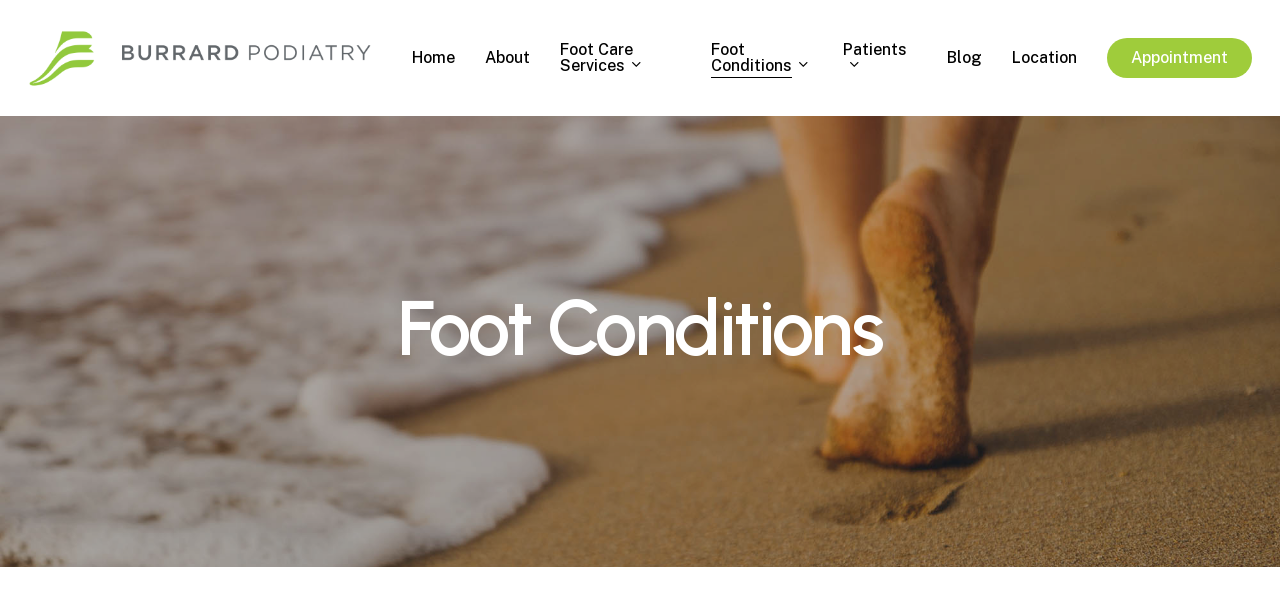

--- FILE ---
content_type: text/css
request_url: https://burrardpodiatry.com/wp-content/uploads/salient/menu-dynamic.css?ver=51848
body_size: 1325
content:
#header-outer .nectar-ext-menu-item .image-layer-outer,#header-outer .nectar-ext-menu-item .image-layer,#header-outer .nectar-ext-menu-item .color-overlay,#slide-out-widget-area .nectar-ext-menu-item .image-layer-outer,#slide-out-widget-area .nectar-ext-menu-item .color-overlay,#slide-out-widget-area .nectar-ext-menu-item .image-layer{position:absolute;top:0;left:0;width:100%;height:100%;overflow:hidden;}.nectar-ext-menu-item .inner-content{position:relative;z-index:10;width:100%;}.nectar-ext-menu-item .image-layer{background-size:cover;background-position:center;transition:opacity 0.25s ease 0.1s;}.nectar-ext-menu-item .image-layer video{object-fit:cover;width:100%;height:100%;}#header-outer nav .nectar-ext-menu-item .image-layer:not(.loaded){background-image:none!important;}#header-outer nav .nectar-ext-menu-item .image-layer{opacity:0;}#header-outer nav .nectar-ext-menu-item .image-layer.loaded{opacity:1;}.nectar-ext-menu-item span[class*="inherit-h"] + .menu-item-desc{margin-top:0.4rem;}#mobile-menu .nectar-ext-menu-item .title,#slide-out-widget-area .nectar-ext-menu-item .title,.nectar-ext-menu-item .menu-title-text,.nectar-ext-menu-item .menu-item-desc{position:relative;}.nectar-ext-menu-item .menu-item-desc{display:block;line-height:1.4em;}body #slide-out-widget-area .nectar-ext-menu-item .menu-item-desc{line-height:1.4em;}#mobile-menu .nectar-ext-menu-item .title,#slide-out-widget-area .nectar-ext-menu-item:not(.style-img-above-text) .title,.nectar-ext-menu-item:not(.style-img-above-text) .menu-title-text,.nectar-ext-menu-item:not(.style-img-above-text) .menu-item-desc,.nectar-ext-menu-item:not(.style-img-above-text) i:before,.nectar-ext-menu-item:not(.style-img-above-text) .svg-icon{color:#fff;}#mobile-menu .nectar-ext-menu-item.style-img-above-text .title{color:inherit;}.sf-menu li ul li a .nectar-ext-menu-item .menu-title-text:after{display:none;}.menu-item .widget-area-active[data-margin="default"] > div:not(:last-child){margin-bottom:20px;}.nectar-ext-menu-item__button{display:inline-block;padding-top:2em;}#header-outer nav li:not([class*="current"]) > a .nectar-ext-menu-item .inner-content.has-button .title .menu-title-text{background-image:none;}.nectar-ext-menu-item__button .nectar-cta:not([data-color="transparent"]){margin-top:.8em;margin-bottom:.8em;}.nectar-ext-menu-item .color-overlay{transition:opacity 0.5s cubic-bezier(.15,.75,.5,1);}.nectar-ext-menu-item:hover .hover-zoom-in-slow .image-layer{transform:scale(1.15);transition:transform 4s cubic-bezier(0.1,0.2,.7,1);}.nectar-ext-menu-item:hover .hover-zoom-in-slow .color-overlay{transition:opacity 1.5s cubic-bezier(.15,.75,.5,1);}.nectar-ext-menu-item .hover-zoom-in-slow .image-layer{transition:transform 0.5s cubic-bezier(.15,.75,.5,1);}.nectar-ext-menu-item .hover-zoom-in-slow .color-overlay{transition:opacity 0.5s cubic-bezier(.15,.75,.5,1);}.nectar-ext-menu-item:hover .hover-zoom-in .image-layer{transform:scale(1.12);}.nectar-ext-menu-item .hover-zoom-in .image-layer{transition:transform 0.5s cubic-bezier(.15,.75,.5,1);}.nectar-ext-menu-item{display:flex;text-align:left;}#slide-out-widget-area .nectar-ext-menu-item .title,#slide-out-widget-area .nectar-ext-menu-item .menu-item-desc,#slide-out-widget-area .nectar-ext-menu-item .menu-title-text,#mobile-menu .nectar-ext-menu-item .title,#mobile-menu .nectar-ext-menu-item .menu-item-desc,#mobile-menu .nectar-ext-menu-item .menu-title-text{color:inherit!important;}#slide-out-widget-area .nectar-ext-menu-item,#mobile-menu .nectar-ext-menu-item{display:block;}#slide-out-widget-area .nectar-ext-menu-item .inner-content,#mobile-menu .nectar-ext-menu-item .inner-content{width:100%;}#slide-out-widget-area.fullscreen-alt .nectar-ext-menu-item,#slide-out-widget-area.fullscreen .nectar-ext-menu-item{text-align:center;}#header-outer .nectar-ext-menu-item.style-img-above-text .image-layer-outer,#slide-out-widget-area .nectar-ext-menu-item.style-img-above-text .image-layer-outer{position:relative;}#header-outer .nectar-ext-menu-item.style-img-above-text,#slide-out-widget-area .nectar-ext-menu-item.style-img-above-text{flex-direction:column;}#header-outer li.menu-item-113 > a .nectar-menu-label{color:#999999;}#header-outer li.menu-item-113 > a .nectar-menu-label:before{background-color:#999999;}#header-outer:not(.transparent) li.menu-item-113 > a > .menu-title-text{color:#000000;transition:color 0.25s ease;}#header-outer:not(.transparent) .menu-item-113[class*="menu-item-btn-style-button-border"] > a,#header-outer .menu-item-113[class*="menu-item-btn-style"]:not([class*="menu-item-btn-style-button-border"]) > a,#header-outer #top .sf-menu .menu-item-113[class*="menu-item-btn-style"]:not([class*="menu-item-btn-style-button-border"]) > a,#header-outer.transparent nav > ul.sf-menu .menu-item.menu-item-113[class*="menu-item-btn-style"]:not([class*="menu-item-btn-style-button-border"]) > a,#header-outer.transparent #top nav > ul.sf-menu .menu-item.menu-item-113[class*="menu-item-btn-style"]:not([class*="menu-item-btn-style-button-border"]) > a,#header-outer #top nav .sf-menu > .menu-item-113[class*="menu-item-btn-style"]:not([class*="menu-item-btn-style-button-border"]).sfHover:not(#social-in-menu) > a{color:#000000!important;}#header-outer[data-lhe="animated_underline"]:not(.transparent) #top nav > ul > li.menu-item-113 > a > .menu-title-text:after{border-color:#ffffff;}#header-outer:not(.transparent) li.menu-item-113 > a:hover > .menu-title-text,#header-outer:not(.transparent) #top li.menu-item-113 > a:hover > .sf-sub-indicator i,#header-outer:not(.transparent) li.menu-item-113.sfHover > a > .menu-title-text,#header-outer:not(.transparent) #top li.menu-item-113.sfHover > a > .sf-sub-indicator i,body #header-outer[data-has-menu="true"]:not(.transparent) #top li.menu-item-113[class*="current"] > a > i.nectar-menu-icon,#header-outer:not(.transparent) li.menu-item-113[class*="current"] > a > .menu-title-text{color:#ffffff!important;}#header-outer .menu-item-113[class*="menu-item-btn-style-button"] > a:hover,#header-outer #top nav .sf-menu li.menu-item.menu-item-113[class*="menu-item-btn-style-button"] > a:hover,#header-outer #top nav .sf-menu li.menu-item.sfHover:not(#social-in-menu).menu-item-113[class*="menu-item-btn-style-button"] > a:hover,#header-outer .menu-item-113[class*="current"][class*="menu-item-btn-style-button"] > a,#header-outer #top nav .sf-menu li.menu-item.menu-item-113[class*="current"][class*="menu-item-btn-style-button"] > a{color:#ffffff!important;}@media only screen and (max-width:999px){body #header-outer #logo{position:relative;margin:0 0;}body #header-space{height:64px;}body[data-button-style^="rounded"] #header-outer .menu-item-113 > a{border-left-width:15px;border-right-width:15px;}body[data-button-style^="rounded"] #header-outer .menu-item-113 > a:before,body[data-button-style^="rounded"] #header-outer .menu-item-113 > a:after{left:-15px;width:calc(100% + 30px);}}@media only screen and (min-width:1000px){body #header-outer .menu-item-113 > a{border-left-width:24px;border-right-width:24px;}body #header-outer #header-secondary-outer .menu-item-113 > a{border-left:12px solid transparent;border-right:12px solid transparent;}body #header-outer .menu-item-113 > a:before,body #header-outer .menu-item-113 > a:after{left:-24px;height:calc(100% + 24px);width:calc(100% + 48px);}#header-outer #header-secondary-outer .menu-item-113 > a:before,#header-outer #header-secondary-outer .menu-item-113 > a:after{left:-12px;width:calc(100% + 24px);}}#header-outer .menu-item-113 > a{border:12px solid transparent;opacity:1!important;}#header-outer #header-secondary-outer .menu-item-113 > a{border-top:0;border-bottom:0;}#header-outer #top li.menu-item-113 > a .nectar-menu-icon{transition:none;}body #header-outer[data-has-menu][data-format] header#top nav ul.sf-menu li.menu-item.menu-item-113[class*="menu-item-btn-style"] > a *:not(.char),body #header-outer[data-has-menu][data-format] header#top nav ul.sf-menu li.menu-item.menu-item-113[class*="menu-item-btn-style"] > a:hover *:not(.char){color:inherit!important;transition:none;opacity:1;}#header-outer .menu-item-113 > a:before,#header-outer .menu-item-113 > a:after{position:absolute;top:50%!important;left:-12px;width:calc(100% + 24px);height:calc(100% + 24px);content:"";display:block;z-index:-1;transform-origin:top;transform:translateY(-50%)!important;transition:opacity .45s cubic-bezier(0.25,1,0.33,1),transform .45s cubic-bezier(0.25,1,0.33,1),border-color .45s cubic-bezier(0.25,1,0.33,1),color .45s cubic-bezier(0.25,1,0.33,1),background-color .45s cubic-bezier(0.25,1,0.33,1),box-shadow .45s cubic-bezier(0.25,1,0.33,1);}#header-outer #header-secondary-outer .menu-item-113 > a:after,#header-outer #header-secondary-outer .menu-item-113 > a:before{height:calc(100% + 12px);}#header-outer .menu-item-113 > a:after{opacity:0;transition:opacity 0.3s ease,transform 0.3s ease;}#header-outer .menu-item-113 > a .menu-title-text:after{display:none!important;}#header-outer .menu-item-113 > a:before{border:1px solid;opacity:0.25;box-sizing:border-box;}#header-outer .menu-item-113 > a:after{background:linear-gradient(90deg,#3f82ff,#ff5149,#3f82ff);}#header-outer .menu-item-113 > a:hover,#header-outer .menu-item-113[class*="current"] > a{color:#fff;}#header-outer .menu-item-113 > a:hover:after,#header-outer .menu-item-113[class*="current"] > a:after{opacity:1;}#header-outer #top nav .sf-menu .menu-item.menu-item-113:not([class*="current"]) > a:not(:hover),#header-outer .sf-menu .menu-item.menu-item-113:not([class*="current"]) > a:not(:hover){color:#000!important;}#header-outer .sf-menu .menu-item-113:not([class*="current"]) > a:before{background-color:#fff;opacity:1;border-color:rgba(0,0,0,0.1);}@keyframes nectarBtnGradientScroll{0%{background-position:0 50%;}100%{background-position:1300% 50%;}}#header-outer .menu-item-113 > a:after{background-size:1300%;animation:nectarBtnGradientScroll 30s linear infinite;}@media only screen and (max-width:999px){body #header-outer #logo{position:relative;margin:0 0;}body #header-space{height:64px;}body[data-button-style^="rounded"] #header-outer .menu-item-481 > a{border-left-width:15px;border-right-width:15px;}body[data-button-style^="rounded"] #header-outer .menu-item-481 > a:before,body[data-button-style^="rounded"] #header-outer .menu-item-481 > a:after{left:-15px;width:calc(100% + 30px);}}@media only screen and (min-width:1000px){body #header-outer .menu-item-481 > a{border-left-width:24px;border-right-width:24px;}body #header-outer #header-secondary-outer .menu-item-481 > a{border-left:12px solid transparent;border-right:12px solid transparent;}body #header-outer .menu-item-481 > a:before,body #header-outer .menu-item-481 > a:after{left:-24px;height:calc(100% + 24px);width:calc(100% + 48px);}#header-outer #header-secondary-outer .menu-item-481 > a:before,#header-outer #header-secondary-outer .menu-item-481 > a:after{left:-12px;width:calc(100% + 24px);}}#header-outer .menu-item-481 > a{border:12px solid transparent;opacity:1!important;}#header-outer #header-secondary-outer .menu-item-481 > a{border-top:0;border-bottom:0;}#header-outer #top li.menu-item-481 > a .nectar-menu-icon{transition:none;}body #header-outer[data-has-menu][data-format] header#top nav ul.sf-menu li.menu-item.menu-item-481[class*="menu-item-btn-style"] > a *:not(.char),body #header-outer[data-has-menu][data-format] header#top nav ul.sf-menu li.menu-item.menu-item-481[class*="menu-item-btn-style"] > a:hover *:not(.char){color:inherit!important;transition:none;opacity:1;}#header-outer .menu-item-481 > a,#header-outer #top nav .menu-item-481 > a,#header-outer.transparent nav > ul.sf-menu .menu-item.menu-item-481 > a,#header-outer.transparent #top nav > ul.sf-menu .menu-item.menu-item-481 > a,body #header-outer[data-lhe="default"] #top nav .sf-menu > .sfHover:not(#social-in-menu).menu-item-481 > a,body #header-outer[data-lhe="default"] #top nav > ul > li.menu-item-481 > a:hover{color:#fff!important;}#header-outer[data-has-menu="true"].transparent #top nav ul.sf-menu li.menu-item-481 > a:hover .nectar-menu-icon{color:#fff!important;}#header-outer .menu-item-481 > a:before,#header-outer .menu-item-481 > a:after{position:absolute;top:50%!important;left:-12px;width:calc(100% + 24px);height:calc(100% + 24px);content:"";display:block;z-index:-1;transform-origin:top;transform:translateY(-50%)!important;transition:opacity .45s cubic-bezier(0.25,1,0.33,1),transform .45s cubic-bezier(0.25,1,0.33,1),border-color .45s cubic-bezier(0.25,1,0.33,1),color .45s cubic-bezier(0.25,1,0.33,1),background-color .45s cubic-bezier(0.25,1,0.33,1),box-shadow .45s cubic-bezier(0.25,1,0.33,1);}#header-outer #header-secondary-outer .menu-item-481 > a:after,#header-outer #header-secondary-outer .menu-item-481 > a:before{height:calc(100% + 12px);}#header-outer .menu-item-481 > a:after{opacity:0;transition:opacity 0.3s ease,transform 0.3s ease;}#header-outer .menu-item-481 > a .menu-title-text:after{display:none!important;}#header-outer .menu-item-481 > a{color:#fff;}#header-outer .menu-item-481 > a:before{background:#9fcc3b;}#header-outer .menu-item-481 > a:hover:after,#header-outer .menu-item-481[class*="current"] > a:after{opacity:1;}